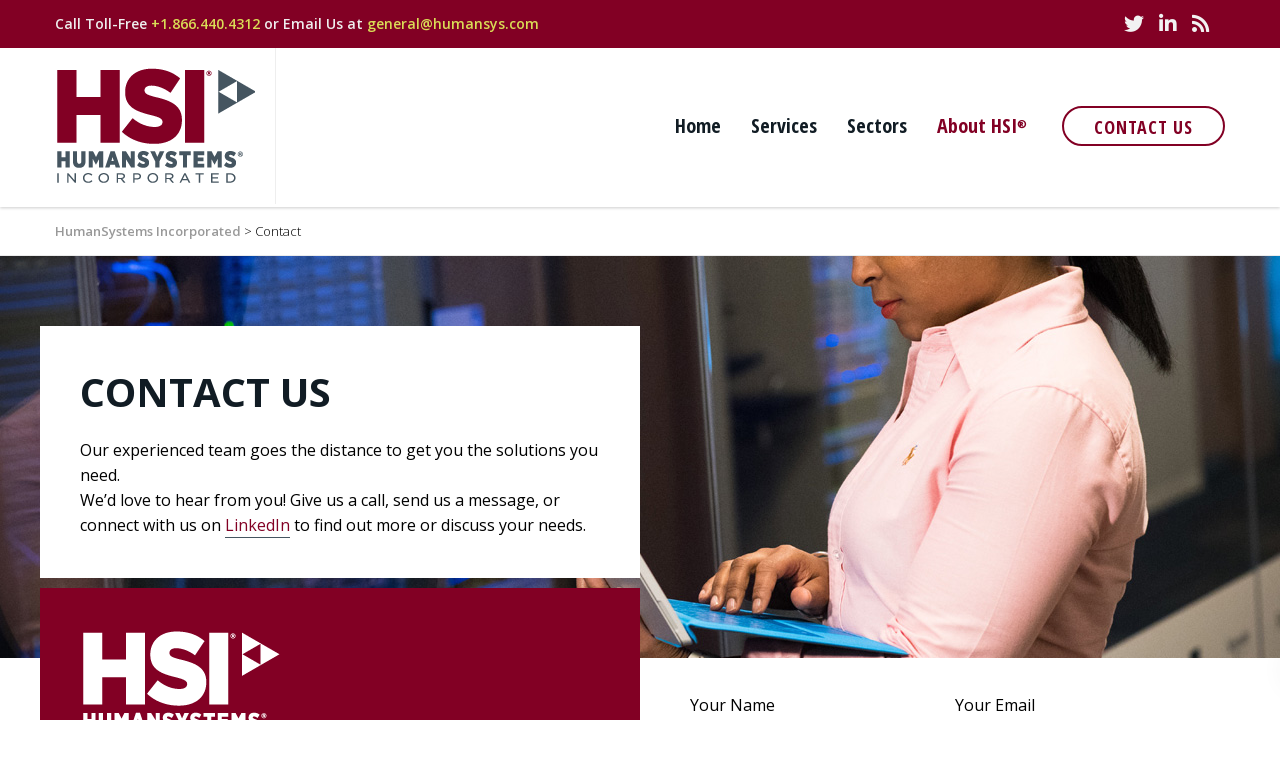

--- FILE ---
content_type: text/html; charset=UTF-8
request_url: https://humansys.com/contact/
body_size: 14387
content:
<!DOCTYPE html>
<!--// OPEN HTML //-->
<html lang="en" class="no-js">
<head>
	<meta charset="UTF-8">
	<link rel="profile" href="http://gmpg.org/xfn/11">
	<link rel="pingback" href="https://humansys.com/xmlrpc.php">
        <!-- Mobile Specific Metas
    ================================================== -->
	       <meta name="viewport" content="width=device-width, initial-scale=1.0">
    	    <meta name='robots' content='index, follow, max-image-preview:large, max-snippet:-1, max-video-preview:-1' />
	<style>img:is([sizes="auto" i], [sizes^="auto," i]) { contain-intrinsic-size: 3000px 1500px }</style>
	
	<!-- This site is optimized with the Yoast SEO plugin v25.9 - https://yoast.com/wordpress/plugins/seo/ -->
	<title>Contact - HumanSystems Incorporated</title>
	<meta name="description" content="Get in touch with HumanSystems Incorporated: visit our Guelph office, call toll-free at 1-866-440-4312, or email us at general@humansys.com" />
	<link rel="canonical" href="https://humansys.com/contact/" />
	<meta property="og:locale" content="en_US" />
	<meta property="og:type" content="article" />
	<meta property="og:title" content="Contact - HumanSystems Incorporated" />
	<meta property="og:description" content="Get in touch with HumanSystems Incorporated: visit our Guelph office, call toll-free at 1-866-440-4312, or email us at general@humansys.com" />
	<meta property="og:url" content="https://humansys.com/contact/" />
	<meta property="og:site_name" content="HumanSystems Incorporated" />
	<meta property="article:modified_time" content="2025-09-16T19:17:15+00:00" />
	<meta name="twitter:card" content="summary_large_image" />
	<meta name="twitter:label1" content="Est. reading time" />
	<meta name="twitter:data1" content="1 minute" />
	<script type="application/ld+json" class="yoast-schema-graph">{"@context":"https://schema.org","@graph":[{"@type":"WebPage","@id":"https://humansys.com/contact/","url":"https://humansys.com/contact/","name":"Contact - HumanSystems Incorporated","isPartOf":{"@id":"https://humansys.com/#website"},"datePublished":"2017-07-20T13:52:37+00:00","dateModified":"2025-09-16T19:17:15+00:00","description":"Get in touch with HumanSystems Incorporated: visit our Guelph office, call toll-free at 1-866-440-4312, or email us at general@humansys.com","breadcrumb":{"@id":"https://humansys.com/contact/#breadcrumb"},"inLanguage":"en","potentialAction":[{"@type":"ReadAction","target":["https://humansys.com/contact/"]}]},{"@type":"BreadcrumbList","@id":"https://humansys.com/contact/#breadcrumb","itemListElement":[{"@type":"ListItem","position":1,"name":"Home","item":"https://humansys.com/"},{"@type":"ListItem","position":2,"name":"Contact"}]},{"@type":"WebSite","@id":"https://humansys.com/#website","url":"https://humansys.com/","name":"HumanSystems Incorporated","description":"","potentialAction":[{"@type":"SearchAction","target":{"@type":"EntryPoint","urlTemplate":"https://humansys.com/?s={search_term_string}"},"query-input":{"@type":"PropertyValueSpecification","valueRequired":true,"valueName":"search_term_string"}}],"inLanguage":"en"}]}</script>
	<!-- / Yoast SEO plugin. -->


<link rel='dns-prefetch' href='//js-na3.hs-scripts.com' />
<link rel='dns-prefetch' href='//www.googletagmanager.com' />
<link rel='dns-prefetch' href='//use.fontawesome.com' />
<link rel='dns-prefetch' href='//fonts.googleapis.com' />
<link rel='preconnect' href='https://fonts.gstatic.com' crossorigin />
<link rel="alternate" type="application/rss+xml" title="HumanSystems Incorporated &raquo; Feed" href="https://humansys.com/feed/" />
<link rel="alternate" type="application/rss+xml" title="HumanSystems Incorporated &raquo; Comments Feed" href="https://humansys.com/comments/feed/" />
<script type="text/javascript">
/* <![CDATA[ */
window._wpemojiSettings = {"baseUrl":"https:\/\/s.w.org\/images\/core\/emoji\/16.0.1\/72x72\/","ext":".png","svgUrl":"https:\/\/s.w.org\/images\/core\/emoji\/16.0.1\/svg\/","svgExt":".svg","source":{"concatemoji":"https:\/\/humansys.com\/wp-includes\/js\/wp-emoji-release.min.js?ver=6.8.3"}};
/*! This file is auto-generated */
!function(s,n){var o,i,e;function c(e){try{var t={supportTests:e,timestamp:(new Date).valueOf()};sessionStorage.setItem(o,JSON.stringify(t))}catch(e){}}function p(e,t,n){e.clearRect(0,0,e.canvas.width,e.canvas.height),e.fillText(t,0,0);var t=new Uint32Array(e.getImageData(0,0,e.canvas.width,e.canvas.height).data),a=(e.clearRect(0,0,e.canvas.width,e.canvas.height),e.fillText(n,0,0),new Uint32Array(e.getImageData(0,0,e.canvas.width,e.canvas.height).data));return t.every(function(e,t){return e===a[t]})}function u(e,t){e.clearRect(0,0,e.canvas.width,e.canvas.height),e.fillText(t,0,0);for(var n=e.getImageData(16,16,1,1),a=0;a<n.data.length;a++)if(0!==n.data[a])return!1;return!0}function f(e,t,n,a){switch(t){case"flag":return n(e,"\ud83c\udff3\ufe0f\u200d\u26a7\ufe0f","\ud83c\udff3\ufe0f\u200b\u26a7\ufe0f")?!1:!n(e,"\ud83c\udde8\ud83c\uddf6","\ud83c\udde8\u200b\ud83c\uddf6")&&!n(e,"\ud83c\udff4\udb40\udc67\udb40\udc62\udb40\udc65\udb40\udc6e\udb40\udc67\udb40\udc7f","\ud83c\udff4\u200b\udb40\udc67\u200b\udb40\udc62\u200b\udb40\udc65\u200b\udb40\udc6e\u200b\udb40\udc67\u200b\udb40\udc7f");case"emoji":return!a(e,"\ud83e\udedf")}return!1}function g(e,t,n,a){var r="undefined"!=typeof WorkerGlobalScope&&self instanceof WorkerGlobalScope?new OffscreenCanvas(300,150):s.createElement("canvas"),o=r.getContext("2d",{willReadFrequently:!0}),i=(o.textBaseline="top",o.font="600 32px Arial",{});return e.forEach(function(e){i[e]=t(o,e,n,a)}),i}function t(e){var t=s.createElement("script");t.src=e,t.defer=!0,s.head.appendChild(t)}"undefined"!=typeof Promise&&(o="wpEmojiSettingsSupports",i=["flag","emoji"],n.supports={everything:!0,everythingExceptFlag:!0},e=new Promise(function(e){s.addEventListener("DOMContentLoaded",e,{once:!0})}),new Promise(function(t){var n=function(){try{var e=JSON.parse(sessionStorage.getItem(o));if("object"==typeof e&&"number"==typeof e.timestamp&&(new Date).valueOf()<e.timestamp+604800&&"object"==typeof e.supportTests)return e.supportTests}catch(e){}return null}();if(!n){if("undefined"!=typeof Worker&&"undefined"!=typeof OffscreenCanvas&&"undefined"!=typeof URL&&URL.createObjectURL&&"undefined"!=typeof Blob)try{var e="postMessage("+g.toString()+"("+[JSON.stringify(i),f.toString(),p.toString(),u.toString()].join(",")+"));",a=new Blob([e],{type:"text/javascript"}),r=new Worker(URL.createObjectURL(a),{name:"wpTestEmojiSupports"});return void(r.onmessage=function(e){c(n=e.data),r.terminate(),t(n)})}catch(e){}c(n=g(i,f,p,u))}t(n)}).then(function(e){for(var t in e)n.supports[t]=e[t],n.supports.everything=n.supports.everything&&n.supports[t],"flag"!==t&&(n.supports.everythingExceptFlag=n.supports.everythingExceptFlag&&n.supports[t]);n.supports.everythingExceptFlag=n.supports.everythingExceptFlag&&!n.supports.flag,n.DOMReady=!1,n.readyCallback=function(){n.DOMReady=!0}}).then(function(){return e}).then(function(){var e;n.supports.everything||(n.readyCallback(),(e=n.source||{}).concatemoji?t(e.concatemoji):e.wpemoji&&e.twemoji&&(t(e.twemoji),t(e.wpemoji)))}))}((window,document),window._wpemojiSettings);
/* ]]> */
</script>
<style id='wp-emoji-styles-inline-css' type='text/css'>

	img.wp-smiley, img.emoji {
		display: inline !important;
		border: none !important;
		box-shadow: none !important;
		height: 1em !important;
		width: 1em !important;
		margin: 0 0.07em !important;
		vertical-align: -0.1em !important;
		background: none !important;
		padding: 0 !important;
	}
</style>
<link rel='stylesheet' id='wp-block-library-css' href='https://humansys.com/wp-includes/css/dist/block-library/style.min.css?ver=6.8.3' type='text/css' media='all' />
<style id='classic-theme-styles-inline-css' type='text/css'>
/*! This file is auto-generated */
.wp-block-button__link{color:#fff;background-color:#32373c;border-radius:9999px;box-shadow:none;text-decoration:none;padding:calc(.667em + 2px) calc(1.333em + 2px);font-size:1.125em}.wp-block-file__button{background:#32373c;color:#fff;text-decoration:none}
</style>
<style id='font-awesome-svg-styles-default-inline-css' type='text/css'>
.svg-inline--fa {
  display: inline-block;
  height: 1em;
  overflow: visible;
  vertical-align: -.125em;
}
</style>
<link rel='stylesheet' id='font-awesome-svg-styles-css' href='https://humansys.com/wp-content/uploads/font-awesome/v5.15.4/css/svg-with-js.css' type='text/css' media='all' />
<style id='font-awesome-svg-styles-inline-css' type='text/css'>
   .wp-block-font-awesome-icon svg::before,
   .wp-rich-text-font-awesome-icon svg::before {content: unset;}
</style>
<style id='global-styles-inline-css' type='text/css'>
:root{--wp--preset--aspect-ratio--square: 1;--wp--preset--aspect-ratio--4-3: 4/3;--wp--preset--aspect-ratio--3-4: 3/4;--wp--preset--aspect-ratio--3-2: 3/2;--wp--preset--aspect-ratio--2-3: 2/3;--wp--preset--aspect-ratio--16-9: 16/9;--wp--preset--aspect-ratio--9-16: 9/16;--wp--preset--color--black: #000000;--wp--preset--color--cyan-bluish-gray: #abb8c3;--wp--preset--color--white: #ffffff;--wp--preset--color--pale-pink: #f78da7;--wp--preset--color--vivid-red: #cf2e2e;--wp--preset--color--luminous-vivid-orange: #ff6900;--wp--preset--color--luminous-vivid-amber: #fcb900;--wp--preset--color--light-green-cyan: #7bdcb5;--wp--preset--color--vivid-green-cyan: #00d084;--wp--preset--color--pale-cyan-blue: #8ed1fc;--wp--preset--color--vivid-cyan-blue: #0693e3;--wp--preset--color--vivid-purple: #9b51e0;--wp--preset--gradient--vivid-cyan-blue-to-vivid-purple: linear-gradient(135deg,rgba(6,147,227,1) 0%,rgb(155,81,224) 100%);--wp--preset--gradient--light-green-cyan-to-vivid-green-cyan: linear-gradient(135deg,rgb(122,220,180) 0%,rgb(0,208,130) 100%);--wp--preset--gradient--luminous-vivid-amber-to-luminous-vivid-orange: linear-gradient(135deg,rgba(252,185,0,1) 0%,rgba(255,105,0,1) 100%);--wp--preset--gradient--luminous-vivid-orange-to-vivid-red: linear-gradient(135deg,rgba(255,105,0,1) 0%,rgb(207,46,46) 100%);--wp--preset--gradient--very-light-gray-to-cyan-bluish-gray: linear-gradient(135deg,rgb(238,238,238) 0%,rgb(169,184,195) 100%);--wp--preset--gradient--cool-to-warm-spectrum: linear-gradient(135deg,rgb(74,234,220) 0%,rgb(151,120,209) 20%,rgb(207,42,186) 40%,rgb(238,44,130) 60%,rgb(251,105,98) 80%,rgb(254,248,76) 100%);--wp--preset--gradient--blush-light-purple: linear-gradient(135deg,rgb(255,206,236) 0%,rgb(152,150,240) 100%);--wp--preset--gradient--blush-bordeaux: linear-gradient(135deg,rgb(254,205,165) 0%,rgb(254,45,45) 50%,rgb(107,0,62) 100%);--wp--preset--gradient--luminous-dusk: linear-gradient(135deg,rgb(255,203,112) 0%,rgb(199,81,192) 50%,rgb(65,88,208) 100%);--wp--preset--gradient--pale-ocean: linear-gradient(135deg,rgb(255,245,203) 0%,rgb(182,227,212) 50%,rgb(51,167,181) 100%);--wp--preset--gradient--electric-grass: linear-gradient(135deg,rgb(202,248,128) 0%,rgb(113,206,126) 100%);--wp--preset--gradient--midnight: linear-gradient(135deg,rgb(2,3,129) 0%,rgb(40,116,252) 100%);--wp--preset--font-size--small: 13px;--wp--preset--font-size--medium: 20px;--wp--preset--font-size--large: 36px;--wp--preset--font-size--x-large: 42px;--wp--preset--spacing--20: 0.44rem;--wp--preset--spacing--30: 0.67rem;--wp--preset--spacing--40: 1rem;--wp--preset--spacing--50: 1.5rem;--wp--preset--spacing--60: 2.25rem;--wp--preset--spacing--70: 3.38rem;--wp--preset--spacing--80: 5.06rem;--wp--preset--shadow--natural: 6px 6px 9px rgba(0, 0, 0, 0.2);--wp--preset--shadow--deep: 12px 12px 50px rgba(0, 0, 0, 0.4);--wp--preset--shadow--sharp: 6px 6px 0px rgba(0, 0, 0, 0.2);--wp--preset--shadow--outlined: 6px 6px 0px -3px rgba(255, 255, 255, 1), 6px 6px rgba(0, 0, 0, 1);--wp--preset--shadow--crisp: 6px 6px 0px rgba(0, 0, 0, 1);}:where(.is-layout-flex){gap: 0.5em;}:where(.is-layout-grid){gap: 0.5em;}body .is-layout-flex{display: flex;}.is-layout-flex{flex-wrap: wrap;align-items: center;}.is-layout-flex > :is(*, div){margin: 0;}body .is-layout-grid{display: grid;}.is-layout-grid > :is(*, div){margin: 0;}:where(.wp-block-columns.is-layout-flex){gap: 2em;}:where(.wp-block-columns.is-layout-grid){gap: 2em;}:where(.wp-block-post-template.is-layout-flex){gap: 1.25em;}:where(.wp-block-post-template.is-layout-grid){gap: 1.25em;}.has-black-color{color: var(--wp--preset--color--black) !important;}.has-cyan-bluish-gray-color{color: var(--wp--preset--color--cyan-bluish-gray) !important;}.has-white-color{color: var(--wp--preset--color--white) !important;}.has-pale-pink-color{color: var(--wp--preset--color--pale-pink) !important;}.has-vivid-red-color{color: var(--wp--preset--color--vivid-red) !important;}.has-luminous-vivid-orange-color{color: var(--wp--preset--color--luminous-vivid-orange) !important;}.has-luminous-vivid-amber-color{color: var(--wp--preset--color--luminous-vivid-amber) !important;}.has-light-green-cyan-color{color: var(--wp--preset--color--light-green-cyan) !important;}.has-vivid-green-cyan-color{color: var(--wp--preset--color--vivid-green-cyan) !important;}.has-pale-cyan-blue-color{color: var(--wp--preset--color--pale-cyan-blue) !important;}.has-vivid-cyan-blue-color{color: var(--wp--preset--color--vivid-cyan-blue) !important;}.has-vivid-purple-color{color: var(--wp--preset--color--vivid-purple) !important;}.has-black-background-color{background-color: var(--wp--preset--color--black) !important;}.has-cyan-bluish-gray-background-color{background-color: var(--wp--preset--color--cyan-bluish-gray) !important;}.has-white-background-color{background-color: var(--wp--preset--color--white) !important;}.has-pale-pink-background-color{background-color: var(--wp--preset--color--pale-pink) !important;}.has-vivid-red-background-color{background-color: var(--wp--preset--color--vivid-red) !important;}.has-luminous-vivid-orange-background-color{background-color: var(--wp--preset--color--luminous-vivid-orange) !important;}.has-luminous-vivid-amber-background-color{background-color: var(--wp--preset--color--luminous-vivid-amber) !important;}.has-light-green-cyan-background-color{background-color: var(--wp--preset--color--light-green-cyan) !important;}.has-vivid-green-cyan-background-color{background-color: var(--wp--preset--color--vivid-green-cyan) !important;}.has-pale-cyan-blue-background-color{background-color: var(--wp--preset--color--pale-cyan-blue) !important;}.has-vivid-cyan-blue-background-color{background-color: var(--wp--preset--color--vivid-cyan-blue) !important;}.has-vivid-purple-background-color{background-color: var(--wp--preset--color--vivid-purple) !important;}.has-black-border-color{border-color: var(--wp--preset--color--black) !important;}.has-cyan-bluish-gray-border-color{border-color: var(--wp--preset--color--cyan-bluish-gray) !important;}.has-white-border-color{border-color: var(--wp--preset--color--white) !important;}.has-pale-pink-border-color{border-color: var(--wp--preset--color--pale-pink) !important;}.has-vivid-red-border-color{border-color: var(--wp--preset--color--vivid-red) !important;}.has-luminous-vivid-orange-border-color{border-color: var(--wp--preset--color--luminous-vivid-orange) !important;}.has-luminous-vivid-amber-border-color{border-color: var(--wp--preset--color--luminous-vivid-amber) !important;}.has-light-green-cyan-border-color{border-color: var(--wp--preset--color--light-green-cyan) !important;}.has-vivid-green-cyan-border-color{border-color: var(--wp--preset--color--vivid-green-cyan) !important;}.has-pale-cyan-blue-border-color{border-color: var(--wp--preset--color--pale-cyan-blue) !important;}.has-vivid-cyan-blue-border-color{border-color: var(--wp--preset--color--vivid-cyan-blue) !important;}.has-vivid-purple-border-color{border-color: var(--wp--preset--color--vivid-purple) !important;}.has-vivid-cyan-blue-to-vivid-purple-gradient-background{background: var(--wp--preset--gradient--vivid-cyan-blue-to-vivid-purple) !important;}.has-light-green-cyan-to-vivid-green-cyan-gradient-background{background: var(--wp--preset--gradient--light-green-cyan-to-vivid-green-cyan) !important;}.has-luminous-vivid-amber-to-luminous-vivid-orange-gradient-background{background: var(--wp--preset--gradient--luminous-vivid-amber-to-luminous-vivid-orange) !important;}.has-luminous-vivid-orange-to-vivid-red-gradient-background{background: var(--wp--preset--gradient--luminous-vivid-orange-to-vivid-red) !important;}.has-very-light-gray-to-cyan-bluish-gray-gradient-background{background: var(--wp--preset--gradient--very-light-gray-to-cyan-bluish-gray) !important;}.has-cool-to-warm-spectrum-gradient-background{background: var(--wp--preset--gradient--cool-to-warm-spectrum) !important;}.has-blush-light-purple-gradient-background{background: var(--wp--preset--gradient--blush-light-purple) !important;}.has-blush-bordeaux-gradient-background{background: var(--wp--preset--gradient--blush-bordeaux) !important;}.has-luminous-dusk-gradient-background{background: var(--wp--preset--gradient--luminous-dusk) !important;}.has-pale-ocean-gradient-background{background: var(--wp--preset--gradient--pale-ocean) !important;}.has-electric-grass-gradient-background{background: var(--wp--preset--gradient--electric-grass) !important;}.has-midnight-gradient-background{background: var(--wp--preset--gradient--midnight) !important;}.has-small-font-size{font-size: var(--wp--preset--font-size--small) !important;}.has-medium-font-size{font-size: var(--wp--preset--font-size--medium) !important;}.has-large-font-size{font-size: var(--wp--preset--font-size--large) !important;}.has-x-large-font-size{font-size: var(--wp--preset--font-size--x-large) !important;}
:where(.wp-block-post-template.is-layout-flex){gap: 1.25em;}:where(.wp-block-post-template.is-layout-grid){gap: 1.25em;}
:where(.wp-block-columns.is-layout-flex){gap: 2em;}:where(.wp-block-columns.is-layout-grid){gap: 2em;}
:root :where(.wp-block-pullquote){font-size: 1.5em;line-height: 1.6;}
</style>
<link rel='stylesheet' id='contact-form-7-css' href='https://humansys.com/wp-content/plugins/contact-form-7/includes/css/styles.css?ver=6.1.1' type='text/css' media='all' />
<link rel='stylesheet' id='bootstrap-css' href='https://humansys.com/wp-content/themes/capital/css/bootstrap.css?ver=1.0' type='text/css' media='all' />
<link rel='stylesheet' id='bootstrap-theme-css' href='https://humansys.com/wp-content/themes/capital/css/bootstrap-theme.css?ver=1.0' type='text/css' media='all' />
<link rel='stylesheet' id='capital-parent-style-css' href='https://humansys.com/wp-content/themes/capital/style.css?ver=6.8.3' type='text/css' media='all' />
<link rel='stylesheet' id='font-awesome-official-css' href='https://use.fontawesome.com/releases/v5.15.4/css/all.css' type='text/css' media='all' integrity="sha384-DyZ88mC6Up2uqS4h/KRgHuoeGwBcD4Ng9SiP4dIRy0EXTlnuz47vAwmeGwVChigm" crossorigin="anonymous" />
<link rel='stylesheet' id='js_composer_front-css' href='https://humansys.com/wp-content/plugins/js_composer/assets/css/js_composer.min.css?ver=6.7.0' type='text/css' media='all' />
<link rel="preload" as="style" href="https://fonts.googleapis.com/css?family=Open%20Sans%20Condensed:700%7COpen%20Sans:600,800,400,700,400italic,700italic,300%7COswald&#038;subset=latin&#038;display=swap&#038;ver=1671499627" /><link rel="stylesheet" href="https://fonts.googleapis.com/css?family=Open%20Sans%20Condensed:700%7COpen%20Sans:600,800,400,700,400italic,700italic,300%7COswald&#038;subset=latin&#038;display=swap&#038;ver=1671499627" media="print" onload="this.media='all'"><noscript><link rel="stylesheet" href="https://fonts.googleapis.com/css?family=Open%20Sans%20Condensed:700%7COpen%20Sans:600,800,400,700,400italic,700italic,300%7COswald&#038;subset=latin&#038;display=swap&#038;ver=1671499627" /></noscript><link rel='stylesheet' id='line-icons-css' href='https://humansys.com/wp-content/themes/capital/css/line-icons.css?ver=1.0' type='text/css' media='all' />
<link rel='stylesheet' id='material-css' href='//fonts.googleapis.com/css?family=Material+Icons&#038;subset&#038;ver=1.0' type='text/css' media='all' />
<link rel='stylesheet' id='material-icons-css' href='https://humansys.com/wp-content/themes/capital/css/material-icons.css?ver=1.0' type='text/css' media='all' />
<link rel='stylesheet' id='font-awesome-css' href='https://humansys.com/wp-content/themes/capital/css/font-awesome.min.css?ver=1.0' type='text/css' media='all' />
<link rel='stylesheet' id='animations-css' href='https://humansys.com/wp-content/themes/capital/css/animations.css?ver=1.0' type='text/css' media='all' />
<link rel='stylesheet' id='capital-main-css' href='https://humansys.com/wp-content/themes/humansystems/style.css?ver=1.0' type='text/css' media='all' />
<link rel='stylesheet' id='responsive-media-css' href='https://humansys.com/wp-content/themes/capital/css/responsive.css?ver=1.0' type='text/css' media='all' />
<link rel='stylesheet' id='magnific-popup-css' href='https://humansys.com/wp-content/themes/capital/vendor/magnific/magnific-popup.css?ver=1.0' type='text/css' media='all' />
<link rel='stylesheet' id='owl-carousel-css' href='https://humansys.com/wp-content/themes/capital/vendor/owl-carousel/css/owl.carousel.css?ver=1.0' type='text/css' media='all' />
<link rel='stylesheet' id='owl-carousel2-css' href='https://humansys.com/wp-content/themes/capital/vendor/owl-carousel/css/owl.theme.css?ver=1.0' type='text/css' media='all' />
<link rel='stylesheet' id='capital-colors-css' href='https://humansys.com/wp-content/themes/capital/colors/color1.css?ver=1.0' type='text/css' media='all' />
<link rel='stylesheet' id='capital_dynamic_css-css' href='https://humansys.com/wp-admin/admin-ajax.php?action=capital_dynamic_css&#038;taxp=1&#038;pgid=254&#038;sidebar_pos&#038;ver=6.8.3' type='text/css' media='all' />
<link rel='stylesheet' id='capital-custom-options-style-css' href='https://humansys.com/wp-content/themes/capital/css/custom-option_1.css?ver=1.0' type='text/css' media='all' />
<link rel='stylesheet' id='font-awesome-official-v4shim-css' href='https://use.fontawesome.com/releases/v5.15.4/css/v4-shims.css' type='text/css' media='all' integrity="sha384-Vq76wejb3QJM4nDatBa5rUOve+9gkegsjCebvV/9fvXlGWo4HCMR4cJZjjcF6Viv" crossorigin="anonymous" />
<style id='font-awesome-official-v4shim-inline-css' type='text/css'>
@font-face {
font-family: "FontAwesome";
font-display: block;
src: url("https://use.fontawesome.com/releases/v5.15.4/webfonts/fa-brands-400.eot"),
		url("https://use.fontawesome.com/releases/v5.15.4/webfonts/fa-brands-400.eot?#iefix") format("embedded-opentype"),
		url("https://use.fontawesome.com/releases/v5.15.4/webfonts/fa-brands-400.woff2") format("woff2"),
		url("https://use.fontawesome.com/releases/v5.15.4/webfonts/fa-brands-400.woff") format("woff"),
		url("https://use.fontawesome.com/releases/v5.15.4/webfonts/fa-brands-400.ttf") format("truetype"),
		url("https://use.fontawesome.com/releases/v5.15.4/webfonts/fa-brands-400.svg#fontawesome") format("svg");
}

@font-face {
font-family: "FontAwesome";
font-display: block;
src: url("https://use.fontawesome.com/releases/v5.15.4/webfonts/fa-solid-900.eot"),
		url("https://use.fontawesome.com/releases/v5.15.4/webfonts/fa-solid-900.eot?#iefix") format("embedded-opentype"),
		url("https://use.fontawesome.com/releases/v5.15.4/webfonts/fa-solid-900.woff2") format("woff2"),
		url("https://use.fontawesome.com/releases/v5.15.4/webfonts/fa-solid-900.woff") format("woff"),
		url("https://use.fontawesome.com/releases/v5.15.4/webfonts/fa-solid-900.ttf") format("truetype"),
		url("https://use.fontawesome.com/releases/v5.15.4/webfonts/fa-solid-900.svg#fontawesome") format("svg");
}

@font-face {
font-family: "FontAwesome";
font-display: block;
src: url("https://use.fontawesome.com/releases/v5.15.4/webfonts/fa-regular-400.eot"),
		url("https://use.fontawesome.com/releases/v5.15.4/webfonts/fa-regular-400.eot?#iefix") format("embedded-opentype"),
		url("https://use.fontawesome.com/releases/v5.15.4/webfonts/fa-regular-400.woff2") format("woff2"),
		url("https://use.fontawesome.com/releases/v5.15.4/webfonts/fa-regular-400.woff") format("woff"),
		url("https://use.fontawesome.com/releases/v5.15.4/webfonts/fa-regular-400.ttf") format("truetype"),
		url("https://use.fontawesome.com/releases/v5.15.4/webfonts/fa-regular-400.svg#fontawesome") format("svg");
unicode-range: U+F004-F005,U+F007,U+F017,U+F022,U+F024,U+F02E,U+F03E,U+F044,U+F057-F059,U+F06E,U+F070,U+F075,U+F07B-F07C,U+F080,U+F086,U+F089,U+F094,U+F09D,U+F0A0,U+F0A4-F0A7,U+F0C5,U+F0C7-F0C8,U+F0E0,U+F0EB,U+F0F3,U+F0F8,U+F0FE,U+F111,U+F118-F11A,U+F11C,U+F133,U+F144,U+F146,U+F14A,U+F14D-F14E,U+F150-F152,U+F15B-F15C,U+F164-F165,U+F185-F186,U+F191-F192,U+F1AD,U+F1C1-F1C9,U+F1CD,U+F1D8,U+F1E3,U+F1EA,U+F1F6,U+F1F9,U+F20A,U+F247-F249,U+F24D,U+F254-F25B,U+F25D,U+F267,U+F271-F274,U+F279,U+F28B,U+F28D,U+F2B5-F2B6,U+F2B9,U+F2BB,U+F2BD,U+F2C1-F2C2,U+F2D0,U+F2D2,U+F2DC,U+F2ED,U+F328,U+F358-F35B,U+F3A5,U+F3D1,U+F410,U+F4AD;
}
</style>
<script type="text/javascript" src="https://humansys.com/wp-includes/js/jquery/jquery.min.js?ver=3.7.1" id="jquery-core-js"></script>
<script type="text/javascript" src="https://humansys.com/wp-includes/js/jquery/jquery-migrate.min.js?ver=3.4.1" id="jquery-migrate-js"></script>

<!-- Google tag (gtag.js) snippet added by Site Kit -->
<!-- Google Analytics snippet added by Site Kit -->
<script type="text/javascript" src="https://www.googletagmanager.com/gtag/js?id=GT-P3F75JZ" id="google_gtagjs-js" async></script>
<script type="text/javascript" id="google_gtagjs-js-after">
/* <![CDATA[ */
window.dataLayer = window.dataLayer || [];function gtag(){dataLayer.push(arguments);}
gtag("set","linker",{"domains":["humansys.com"]});
gtag("js", new Date());
gtag("set", "developer_id.dZTNiMT", true);
gtag("config", "GT-P3F75JZ");
/* ]]> */
</script>
<link rel="https://api.w.org/" href="https://humansys.com/wp-json/" /><link rel="alternate" title="JSON" type="application/json" href="https://humansys.com/wp-json/wp/v2/pages/254" /><link rel="EditURI" type="application/rsd+xml" title="RSD" href="https://humansys.com/xmlrpc.php?rsd" />
<meta name="generator" content="WordPress 6.8.3" />
<link rel='shortlink' href='https://humansys.com/?p=254' />
<link rel="alternate" title="oEmbed (JSON)" type="application/json+oembed" href="https://humansys.com/wp-json/oembed/1.0/embed?url=https%3A%2F%2Fhumansys.com%2Fcontact%2F" />
<link rel="alternate" title="oEmbed (XML)" type="text/xml+oembed" href="https://humansys.com/wp-json/oembed/1.0/embed?url=https%3A%2F%2Fhumansys.com%2Fcontact%2F&#038;format=xml" />
<meta name="generator" content="Redux 4.5.7" /><meta name="generator" content="Site Kit by Google 1.161.0" />			<!-- DO NOT COPY THIS SNIPPET! Start of Page Analytics Tracking for HubSpot WordPress plugin v11.3.21-->
			<script class="hsq-set-content-id" data-content-id="standard-page">
				var _hsq = _hsq || [];
				_hsq.push(["setContentType", "standard-page"]);
			</script>
			<!-- DO NOT COPY THIS SNIPPET! End of Page Analytics Tracking for HubSpot WordPress plugin -->
			<style type="text/css">.recentcomments a{display:inline !important;padding:0 !important;margin:0 !important;}</style><meta name="generator" content="Powered by WPBakery Page Builder - drag and drop page builder for WordPress."/>
<meta name="generator" content="Powered by Slider Revolution 6.5.6 - responsive, Mobile-Friendly Slider Plugin for WordPress with comfortable drag and drop interface." />
<link rel="icon" href="https://humansys.com/wp-content/uploads/2021/10/cropped-HSI_Favicon-32x32.png" sizes="32x32" />
<link rel="icon" href="https://humansys.com/wp-content/uploads/2021/10/cropped-HSI_Favicon-192x192.png" sizes="192x192" />
<link rel="apple-touch-icon" href="https://humansys.com/wp-content/uploads/2021/10/cropped-HSI_Favicon-180x180.png" />
<meta name="msapplication-TileImage" content="https://humansys.com/wp-content/uploads/2021/10/cropped-HSI_Favicon-270x270.png" />
<script type="text/javascript">function setREVStartSize(e){
			//window.requestAnimationFrame(function() {				 
				window.RSIW = window.RSIW===undefined ? window.innerWidth : window.RSIW;	
				window.RSIH = window.RSIH===undefined ? window.innerHeight : window.RSIH;	
				try {								
					var pw = document.getElementById(e.c).parentNode.offsetWidth,
						newh;
					pw = pw===0 || isNaN(pw) ? window.RSIW : pw;
					e.tabw = e.tabw===undefined ? 0 : parseInt(e.tabw);
					e.thumbw = e.thumbw===undefined ? 0 : parseInt(e.thumbw);
					e.tabh = e.tabh===undefined ? 0 : parseInt(e.tabh);
					e.thumbh = e.thumbh===undefined ? 0 : parseInt(e.thumbh);
					e.tabhide = e.tabhide===undefined ? 0 : parseInt(e.tabhide);
					e.thumbhide = e.thumbhide===undefined ? 0 : parseInt(e.thumbhide);
					e.mh = e.mh===undefined || e.mh=="" || e.mh==="auto" ? 0 : parseInt(e.mh,0);		
					if(e.layout==="fullscreen" || e.l==="fullscreen") 						
						newh = Math.max(e.mh,window.RSIH);					
					else{					
						e.gw = Array.isArray(e.gw) ? e.gw : [e.gw];
						for (var i in e.rl) if (e.gw[i]===undefined || e.gw[i]===0) e.gw[i] = e.gw[i-1];					
						e.gh = e.el===undefined || e.el==="" || (Array.isArray(e.el) && e.el.length==0)? e.gh : e.el;
						e.gh = Array.isArray(e.gh) ? e.gh : [e.gh];
						for (var i in e.rl) if (e.gh[i]===undefined || e.gh[i]===0) e.gh[i] = e.gh[i-1];
											
						var nl = new Array(e.rl.length),
							ix = 0,						
							sl;					
						e.tabw = e.tabhide>=pw ? 0 : e.tabw;
						e.thumbw = e.thumbhide>=pw ? 0 : e.thumbw;
						e.tabh = e.tabhide>=pw ? 0 : e.tabh;
						e.thumbh = e.thumbhide>=pw ? 0 : e.thumbh;					
						for (var i in e.rl) nl[i] = e.rl[i]<window.RSIW ? 0 : e.rl[i];
						sl = nl[0];									
						for (var i in nl) if (sl>nl[i] && nl[i]>0) { sl = nl[i]; ix=i;}															
						var m = pw>(e.gw[ix]+e.tabw+e.thumbw) ? 1 : (pw-(e.tabw+e.thumbw)) / (e.gw[ix]);					
						newh =  (e.gh[ix] * m) + (e.tabh + e.thumbh);
					}
					var el = document.getElementById(e.c);
					if (el!==null && el) el.style.height = newh+"px";					
					el = document.getElementById(e.c+"_wrapper");
					if (el!==null && el) {
						el.style.height = newh+"px";
						el.style.display = "block";
					}
				} catch(e){
					console.log("Failure at Presize of Slider:" + e)
				}					   
			//});
		  };</script>
		<style type="text/css" id="wp-custom-css">
			sup {font-size: 11px;}
.superhsi > sup {vertical-align: super;}

.page-banner-text h1, .page-banner-text p {font-weight: 700;}

.testimonials-style3 .testimonial-item blockquote {
	font-size: 14pt;
	padding-right: 50px;
	padding-left: 50px;
}
.testimonial-info {
	padding-right: 50px;
	padding-left: 50px;
}

p {color: #000; font-size: 16px;}
.hsilargetext > div > p {font-size: 20px !important;}

.topbar .topper-opener {width: 190px;}

.header-right-blocks .dd-menu {margin-right: 20px;}

.hsibutton > a {font-size: 18px !important; padding-top: 10px !important; padding-bottom: 10px !important;}

.widget_nav_menu > div > ul > li > a {color: #fff !important;}

.textonred p {color: #fff;}

.hsibutton {font-size: 2em !important; text-transform: uppercase;}

.hsicapabilities > div > div > div > div {border-color: #000 !important; background-color: #820024 !important; color: #fff !important;}

.hsicapabilities > div > div > div > div > h4 > a {color: #fff !important;}

.hsicapabilities > div > div > div > div > h4 > a > .vc_tta-controls-icon::before {border-color: #fff !important;}
.hsicapabilities > div > div > div > div > h4 > a > .vc_tta-controls-icon::after {border-color: #fff !important;}

@media screen and (max-width: 1200px) {
	h2 {font-size: 30px !important;}
	h3 {font-size: 25px !important;}
	.hsibutton > a {font-size: 16px !important;}
}

@media screen and (max-width: 992px) {
	p span {font-size: 15px !important; line-height: 17px !important;}
	h2 {font-size: 25px !important;}
	h3 {font-size: 20px !important;}
	.testimonials-style3 .testimonial-item blockquote {padding-left: 10px; padding-right: 10px; font-size: 14px;}
		.hsibutton > a {font-size: 14px !important;}
}

@media screen and (max-width: 767px) {
	h2 {font-size: 22px !important;}
	h3 {font-size: 18px !important;}
}		</style>
		<style type="text/css" data-type="vc_shortcodes-custom-css">.vc_custom_1537515877218{padding-top: 70px !important;padding-bottom: 80px !important;background-image: url(https://humansys.com/wp-content/uploads/2017/07/img-gallery15.jpg?id=593) !important;background-position: center !important;background-repeat: no-repeat !important;background-size: cover !important;}.vc_custom_1500560071369{padding-top: 40px !important;padding-right: 40px !important;padding-bottom: 5px !important;padding-left: 40px !important;background-color: #ffffff !important;}.vc_custom_1500558752747{margin-bottom: 20px !important;}.vc_custom_1607482090214{margin-top: -70px !important;padding-top: 40px !important;padding-right: 40px !important;padding-bottom: 0px !important;padding-left: 40px !important;background-color: #820024 !important;}.vc_custom_1500635185170{padding-right: 50px !important;padding-left: 50px !important;}.vc_custom_1607482217959{margin-bottom: 0px !important;}.vc_custom_1607482317191{margin-top: 40px !important;margin-right: -40px !important;margin-bottom: 0px !important;margin-left: -40px !important;padding-top: 12px !important;background-color: #ffffff !important;}</style><noscript><style> .wpb_animate_when_almost_visible { opacity: 1; }</style></noscript></head>
<!--// CLOSE HEAD //-->
<body class="wp-singular page-template-default page page-id-254 wp-theme-capital wp-child-theme-humansystems  header-style1 wpb-js-composer js-comp-ver-6.7.0 vc_responsive">
		<div class="body"> 
		<div class="theme-sticky-header">
	<div class="container">
		<div class="sticky-header-left-blocks"><div class="header-equaler"><div><div>
	<div class="site-logo"><div>
					<a href="https://humansys.com/" class="default-logo"><img src="https://humansys.com/wp-content/uploads/2020/11/HSI_Logo_CMYK_200wide.png" alt="HumanSystems Incorporated"></a>
			<a href="https://humansys.com/" class="default-retina-logo"><img src="https://humansys.com/wp-content/uploads/2020/11/HSI_Logo_CMYK_200wide.png" alt="HumanSystems Incorporated" width="200" height="116"></a>
			</div></div>
	<div class="sticky-logo">
					<a href="https://humansys.com/" class="default-logo"><img src="https://humansys.com/wp-content/uploads/2020/11/HSI_Logo_CMYK_150w.png" alt="HumanSystems Incorporated"></a>
			<a href="https://humansys.com/" class="default-retina-logo"><img src="https://humansys.com/wp-content/uploads/2020/11/HSI_Logo_CMYK_150w.png" alt="HumanSystems Incorporated" width="150" height="87"></a>
			</div>
</div></div></div></div>		<div class="sticky-header-right-blocks"><nav class="sticky-menu"></nav>	<div class="featured-buttons header-equaler"><div><div>
		<a href="/contact" class="fbtn fbtn1 fbtn-round fbtn-md">Contact Us</a>
	</div></div></div>
</div>	</div>
</div>
<!-- End Header --> <div class="theme-mobile-header">
	<div class="mobile-header-blocks">
<div class="mobile-navbar">
	<div class="mobile-logo"><div><div>
									<a href="https://humansys.com/" class="default-logo"><img src="https://humansys.com/wp-content/uploads/2020/11/HSI_Logo_CMYK_200wide.png" alt="HumanSystems Incorporated"></a>
				<a href="https://humansys.com/" class="default-retina-logo"><img src="https://humansys.com/wp-content/uploads/2020/11/HSI_Logo_CMYK_200wide.png" alt="HumanSystems Incorporated" width="200" height="116"></a>
							</div></div></div>

		<div class="header-equaler"><div><div>
		<button class="mmenu-toggle"> Menu</button>	</div></div></div>
	<!-- Cloned Main Menu -->
	<nav class="main-menu-clone mobile-menu"><div><ul></ul></div></nav>
</div>	<!-- Header Info -->
	<div class="header_info_text header_info_text1 header-equaler"><div><div>Call Toll-Free <a href="tel:+1.866.440.4312">+1.866.440.4312</a> or Email Us at <a href="mailto:general@humansys.com">general@humansys.com</a></div></div></div>
</div></div>
<!-- End Header --> 	<div class="overlay-wrapper overlay-search-form-wrapper">
			<a href="#" class="overlay-wrapper-close"><i class="mi mi-close"></i></a><div><div><div class="container">   
<form method="get" class="imi-searchform" action="https://humansys.com/">
    <input type="text" name="s" id="search-form-6970c3bdb4a29" value="" placeholder="Search">
	<button type ="submit" name ="submit" class="btn btn-primary"><i class="fa fa-search"></i></button>
</form>
</div></div></div></div>			<div class="topper-container widgets-at-top">
			<div class="container">
				<div class="vc_row wpb_row vc_row-fluid vc_custom_1500660094140 vc_column-gap-35"><div class="wpb_column vc_column_container vc_col-sm-4 vc_col-has-fill"><div class="vc_column-inner vc_custom_1500661325171"><div class="wpb_wrapper">
	<div  class="wpb_single_image wpb_content_element vc_align_center">
		
		<figure class="wpb_wrapper vc_figure">
			<div class="vc_single_image-wrapper   vc_box_border_grey"><img fetchpriority="high" decoding="async" width="1280" height="759" src="https://humansys.com/wp-content/uploads/2017/07/sydney2.png" class="vc_single_image-img attachment-full" alt="" srcset="https://humansys.com/wp-content/uploads/2017/07/sydney2.png 1280w, https://humansys.com/wp-content/uploads/2017/07/sydney2-300x178.png 300w, https://humansys.com/wp-content/uploads/2017/07/sydney2-1024x607.png 1024w, https://humansys.com/wp-content/uploads/2017/07/sydney2-768x455.png 768w, https://humansys.com/wp-content/uploads/2017/07/sydney2-958x568.png 958w" sizes="(max-width: 1280px) 100vw, 1280px" /></div>
		</figure>
	</div>
<h3 style="color: #ffffff;text-align: left" class="vc_custom_heading" >CAPITAL CORP. SYDNEY</h3>
	<div class="wpb_text_column wpb_content_element " >
		<div class="wpb_wrapper">
			<p><span style="color: #fffbfb">73 Ocean Street, New South Wales 2000, SYDNEY</span></p>
<p><span style="color: #fffbfb">Contact Person: Callum S Ansell</span><br />
<span style="color: #fffbfb">E: callum.aus@capital.com</span><br />
<span style="color: #fffbfb">P: (02) 8252 5319</span></p>

		</div>
	</div>
</div></div></div><div class="wpb_column vc_column_container vc_col-sm-4 vc_col-has-fill"><div class="vc_column-inner vc_custom_1500661331613"><div class="wpb_wrapper">
	<div  class="wpb_single_image wpb_content_element vc_align_center">
		
		<figure class="wpb_wrapper vc_figure">
			<div class="vc_single_image-wrapper   vc_box_border_grey"><img decoding="async" width="1280" height="759" src="https://humansys.com/wp-content/uploads/2017/07/london.png" class="vc_single_image-img attachment-full" alt="" srcset="https://humansys.com/wp-content/uploads/2017/07/london.png 1280w, https://humansys.com/wp-content/uploads/2017/07/london-300x178.png 300w, https://humansys.com/wp-content/uploads/2017/07/london-1024x607.png 1024w, https://humansys.com/wp-content/uploads/2017/07/london-768x455.png 768w, https://humansys.com/wp-content/uploads/2017/07/london-958x568.png 958w" sizes="(max-width: 1280px) 100vw, 1280px" /></div>
		</figure>
	</div>
<h3 style="color: #ffffff;text-align: left" class="vc_custom_heading" >WILD KEY CAPITAL</h3>
	<div class="wpb_text_column wpb_content_element " >
		<div class="wpb_wrapper">
			<p><span style="color: #f1fbff">22 Guild Street, NW8 2UP,<br />
LONDON</span></p>
<p><span style="color: #f1fbff">Contact Person: Matilda O Dunn</span><br />
<span style="color: #f1fbff">E: matilda.uk@capital.com</span><br />
<span style="color: #f1fbff">P: 070 8652 7276</span></p>

		</div>
	</div>
</div></div></div><div class="wpb_column vc_column_container vc_col-sm-4 vc_col-has-fill"><div class="vc_column-inner vc_custom_1500661337033"><div class="wpb_wrapper">
	<div  class="wpb_single_image wpb_content_element vc_align_center">
		
		<figure class="wpb_wrapper vc_figure">
			<div class="vc_single_image-wrapper   vc_box_border_grey"><img decoding="async" width="1280" height="759" src="https://humansys.com/wp-content/uploads/2017/07/berlin1.png" class="vc_single_image-img attachment-full" alt="" srcset="https://humansys.com/wp-content/uploads/2017/07/berlin1.png 1280w, https://humansys.com/wp-content/uploads/2017/07/berlin1-300x178.png 300w, https://humansys.com/wp-content/uploads/2017/07/berlin1-1024x607.png 1024w, https://humansys.com/wp-content/uploads/2017/07/berlin1-768x455.png 768w, https://humansys.com/wp-content/uploads/2017/07/berlin1-958x568.png 958w" sizes="(max-width: 1280px) 100vw, 1280px" /></div>
		</figure>
	</div>
<h3 style="color: #ffffff;text-align: left" class="vc_custom_heading" >LECHMERE CAPITAL</h3>
	<div class="wpb_text_column wpb_content_element " >
		<div class="wpb_wrapper">
			<p><span style="color: #fff5e2">Genslerstraße 9, Berlin Schöneberg 10829, BERLIN</span></p>
<p><span style="color: #fff5e2">Contact Person: Thorsten S Kohl</span><br />
<span style="color: #fff5e2">E: thorsten.bl@capital.com</span><br />
<span style="color: #fff5e2">P: 030 62 91 92</span></p>

		</div>
	</div>
</div></div></div></div>
			</div>
		</div>
				<header class="topbar">
			<div class="container">
				<div class="topbar-left-blocks">	<!-- Header Info -->
	<div class="header_info_text header_info_text1 header-equaler"><div><div>Call Toll-Free <a href="tel:+1.866.440.4312">+1.866.440.4312</a> or Email Us at <a href="mailto:general@humansys.com">general@humansys.com</a></div></div></div>
</div>
				<div class="topbar-right-blocks"><div class="header-social-container header-equaler"><div><div>
	<ul class="header-social imi-social-icons imi-social-icons-plain imi-social-icons-medium imi-social-icons-gc imi-social-icons-hover-sc">
	<li class="twitter"><a href="https://twitter.com/HSI_Guelph" target="_blank"><i class="fa fa-twitter"></i></a></li><li class="linkedin"><a href="https://www.linkedin.com/company/humansystems" target="_blank"><i class="fa fa-linkedin"></i></a></li><li class="rss"><a href="https://humansys.com/rss" target="_blank"><i class="fa fa-rss"></i></a></li>	</ul>
</div></div></div></div>			</div>
		</header>
		<header class="site-header">
	<div class="container relative-container">
		<div class="header-left-blocks"><div class="header-equaler"><div><div>
	<div class="site-logo"><div>
					<a href="https://humansys.com/" class="default-logo"><img src="https://humansys.com/wp-content/uploads/2020/11/HSI_Logo_CMYK_200wide.png" alt="HumanSystems Incorporated"></a>
			<a href="https://humansys.com/" class="default-retina-logo"><img src="https://humansys.com/wp-content/uploads/2020/11/HSI_Logo_CMYK_200wide.png" alt="HumanSystems Incorporated" width="200" height="116"></a>
			</div></div>
	<div class="sticky-logo">
					<a href="https://humansys.com/" class="default-logo"><img src="https://humansys.com/wp-content/uploads/2020/11/HSI_Logo_CMYK_150w.png" alt="HumanSystems Incorporated"></a>
			<a href="https://humansys.com/" class="default-retina-logo"><img src="https://humansys.com/wp-content/uploads/2020/11/HSI_Logo_CMYK_150w.png" alt="HumanSystems Incorporated" width="150" height="87"></a>
			</div>
</div></div></div></div>		<div class="header-right-blocks"><ul id="menu-primary-menu" class="sf-menu dd-menu dd-style1"><li id="menu-item-655" class="menu-item menu-item-type-post_type menu-item-object-page menu-item-home"><a href="https://humansys.com/" data-id="301" data-slug="humansys.com" data-home-url="">Home</a></li>
<li id="menu-item-722" class="menu-item menu-item-type-post_type menu-item-object-page"><a href="https://humansys.com/services/" data-id="227" data-slug="services" data-home-url="">Services</a></li>
<li id="menu-item-716" class="menu-item menu-item-type-post_type menu-item-object-page menu-item-has-children"><a href="https://humansys.com/sectors/" data-id="682" data-slug="sectors" data-home-url="">Sectors</a>
<ul class="sub-menu">
	<li id="menu-item-717" class="menu-item menu-item-type-post_type menu-item-object-page"><a href="https://humansys.com/sectors/defence/" data-id="689" data-slug="defence" data-home-url="">Defence</a></li>
	<li id="menu-item-721" class="menu-item menu-item-type-post_type menu-item-object-page"><a href="https://humansys.com/sectors/utilities/" data-id="690" data-slug="utilities" data-home-url="">Utilities</a></li>
	<li id="menu-item-718" class="menu-item menu-item-type-post_type menu-item-object-page"><a href="https://humansys.com/sectors/emergency-responders/" data-id="691" data-slug="emergency-responders" data-home-url="">Emergency Responders</a></li>
	<li id="menu-item-719" class="menu-item menu-item-type-post_type menu-item-object-page"><a href="https://humansys.com/sectors/healthcare/" data-id="692" data-slug="healthcare" data-home-url="">Healthcare</a></li>
	<li id="menu-item-720" class="menu-item menu-item-type-post_type menu-item-object-page"><a href="https://humansys.com/sectors/transportation/" data-id="693" data-slug="transportation" data-home-url="">Transportation</a></li>
</ul>
</li>
<li id="menu-item-653" class="menu-item menu-item-type-post_type menu-item-object-page current-menu-ancestor current-menu-parent current_page_parent current_page_ancestor menu-item-has-children"><a href="https://humansys.com/about-hsi/" data-id="154" data-slug="about-hsi" data-home-url="">About HSI<sup>®</sup></a>
<ul class="sub-menu">
	<li id="menu-item-3904" class="menu-item menu-item-type-post_type menu-item-object-page"><a href="https://humansys.com/about-hsi/" data-id="154" data-slug="about-hsi" data-home-url="">The HSI<sup>®</sup> Advantage</a></li>
	<li id="menu-item-898" class="menu-item menu-item-type-custom menu-item-object-custom"><a href="https://humansys.com/about-hsi/#team" data-id="898" data-slug="our-people" data-home-url="">Our People</a></li>
	<li id="menu-item-4522" class="menu-item menu-item-type-post_type menu-item-object-page"><a href="https://humansys.com/about-hsi/certifications-compliance-and-accreditation/" data-id="4361" data-slug="certifications-compliance-and-accreditation" data-home-url="">Certifications, Compliance, and Accreditation</a></li>
	<li id="menu-item-4523" class="menu-item menu-item-type-post_type menu-item-object-page"><a href="https://humansys.com/about-hsi/federal-contracting-mechanisms/" data-id="4302" data-slug="federal-contracting-mechanisms" data-home-url="">Federal Contracting Mechanisms</a></li>
	<li id="menu-item-4745" class="menu-item menu-item-type-post_type menu-item-object-page"><a href="https://humansys.com/leap/" data-id="4138" data-slug="leap" data-home-url="">LEAP: Load Effects Assessment Program</a></li>
	<li id="menu-item-652" class="menu-item menu-item-type-post_type menu-item-object-page current-menu-item page_item page-item-254 current_page_item"><a href="https://humansys.com/contact/" data-id="254" data-slug="contact" data-home-url="">Contact</a></li>
</ul>
</li>
</ul>	<div class="featured-buttons header-equaler"><div><div>
		<a href="/contact" class="fbtn fbtn1 fbtn-round fbtn-md">Contact Us</a>
	</div></div></div>
</div>	</div>
</header>
<!-- End Header -->  <div class="hero-area">
 <div class="page-banner page-banner-image parallax" style="background-image:url(https://humansys.com/wp-content/uploads/2021/02/HSI_AbstractBackground.jpg); background-color:; height:px;">
	 <div class="container">
            	<div class="page-banner-text"><div style="height:px;"><div>        			<h1>Contact</h1>
                                    </div></div></div>
            </div>
        </div>
    </div>
        <div class="breadcrumb-wrapper">
    	<div class="container">
							<ol class="breadcrumb">
					<!-- Breadcrumb NavXT 7.4.1 -->
<span property="itemListElement" typeof="ListItem"><a property="item" typeof="WebPage" title="Go to HumanSystems Incorporated." href="https://humansys.com" class="home" ><span property="name">HumanSystems Incorporated</span></a><meta property="position" content="1"></span> &gt; <span property="itemListElement" typeof="ListItem"><span property="name" class="post post-page current-item">Contact</span><meta property="url" content="https://humansys.com/contact/"><meta property="position" content="2"></span>				</ol>
					</div>
	</div>
	<!-- Start Body Content -->
<div id="main-container">
  	<div class="content">
   		<div class="container">
       		<div class="row">
            	<div class="col-md-12" id="content-col">
            		<div class="post-content"><div data-vc-full-width="true" data-vc-full-width-init="false" class="vc_row wpb_row vc_row-fluid vc_custom_1537515877218 vc_row-has-fill"><div class="wpb_column vc_column_container vc_col-sm-6 vc_col-has-fill"><div class="vc_column-inner vc_custom_1500560071369"><div class="wpb_wrapper"><h2 style="font-size: 2.5rem;text-align: left" class="vc_custom_heading vc_custom_1500558752747" >CONTACT US</h2>
	<div class="wpb_text_column wpb_content_element " >
		<div class="wpb_wrapper">
			<p>Our experienced team goes the distance to get you the solutions you need.<br />
We&#8217;d love to hear from you! Give us a call, send us a message, or connect with us on <a href="https://www.linkedin.com/company/humansystems">LinkedIn</a> to find out more or discuss your needs.</p>

		</div>
	</div>
</div></div></div><div class="wpb_column vc_column_container vc_col-sm-6"><div class="vc_column-inner"><div class="wpb_wrapper"></div></div></div></div><div class="vc_row-full-width vc_clearfix"></div><div class="vc_row wpb_row vc_row-fluid"><div class="wpb_column vc_column_container vc_col-sm-6 vc_col-has-fill"><div class="vc_column-inner vc_custom_1607482090214"><div class="wpb_wrapper">
	<div  class="wpb_single_image wpb_content_element vc_align_left">
		
		<figure class="wpb_wrapper vc_figure">
			<div class="vc_single_image-wrapper   vc_box_border_grey"><img loading="lazy" decoding="async" width="200" height="118" src="https://humansys.com/wp-content/uploads/2020/11/HSI_Logo_White_200w.png" class="vc_single_image-img attachment-full" alt="" /></div>
		</figure>
	</div>
<h2 style="color: #ffffff;text-align: left" class="vc_custom_heading" >Human<i>Systems</i><sup>®</sup> Incorporated</h2>
	<div class="wpb_text_column wpb_content_element  vc_custom_1607482217959" >
		<div class="wpb_wrapper">
			<p><span style="color: #ffffff;">111 Farquhar Street West, Guelph, Ontario, N1H 3N4<br />
E: <a href="mailto:general@humansys.com"><span style="color: #ffffff;">general@humansys.com</span></a></span><br />
<span style="color: #ffffff;"> P: 1.866.440.4312</span></p>

		</div>
	</div>
<div class="wpb_gmaps_widget wpb_content_element vc_map_responsive vc_custom_1607482317191"><div class="wpb_wrapper"><div class="wpb_map_wraper"><iframe loading="lazy" src="https://www.google.com/maps/embed?pb=!1m14!1m8!1m3!1d11567.8015642117!2d-80.245255!3d43.545076!3m2!1i1024!2i768!4f13.1!3m3!1m2!1s0x0%3A0xc9464cf346aeaf56!2sHumanSystems%20Incorporated!5e0!3m2!1sen!2sca!4v1607482298454!5m2!1sen!2sca" width="100%" height="250" frameborder="0" style="border:0;" allowfullscreen="" aria-hidden="false" tabindex="0"></iframe></div></div></div></div></div></div><div class="wpb_column vc_column_container vc_col-sm-6"><div class="vc_column-inner vc_custom_1500635185170"><div class="wpb_wrapper">
<div class="wpcf7 no-js" id="wpcf7-f307-p254-o1" lang="en-US" dir="ltr" data-wpcf7-id="307">
<div class="screen-reader-response"><p role="status" aria-live="polite" aria-atomic="true"></p> <ul></ul></div>
<form action="/contact/#wpcf7-f307-p254-o1" method="post" class="wpcf7-form init" aria-label="Contact form" novalidate="novalidate" data-status="init">
<fieldset class="hidden-fields-container"><input type="hidden" name="_wpcf7" value="307" /><input type="hidden" name="_wpcf7_version" value="6.1.1" /><input type="hidden" name="_wpcf7_locale" value="en_US" /><input type="hidden" name="_wpcf7_unit_tag" value="wpcf7-f307-p254-o1" /><input type="hidden" name="_wpcf7_container_post" value="254" /><input type="hidden" name="_wpcf7_posted_data_hash" value="" />
</fieldset>
<div class="row">
	<div class="col-md-6 col-sm-6">
		<p><label>Your Name</label><br />
<span class="wpcf7-form-control-wrap" data-name="your-name"><input size="40" maxlength="400" class="wpcf7-form-control wpcf7-text wpcf7-validates-as-required" aria-required="true" aria-invalid="false" value="" type="text" name="your-name" /></span>
		</p>
	</div>
	<div class="spacer-20 visible-xs">
	</div>
	<div class="col-md-6 col-sm-6">
		<p><label>Your Email</label><br />
<span class="wpcf7-form-control-wrap" data-name="your-email"><input size="40" maxlength="400" class="wpcf7-form-control wpcf7-email wpcf7-validates-as-required wpcf7-text wpcf7-validates-as-email" aria-required="true" aria-invalid="false" value="" type="email" name="your-email" /></span>
		</p>
	</div>
</div>
<div class="spacer-20">
</div>
<p><label>Your Message</label><br />
<span class="wpcf7-form-control-wrap" data-name="your-message"><textarea cols="40" rows="10" maxlength="2000" class="wpcf7-form-control wpcf7-textarea" aria-invalid="false" name="your-message"></textarea></span>
</p>
<div class="spacer-10">
</div>
<div class="spacer-20">
</div>
<p><input class="wpcf7-form-control wpcf7-submit has-spinner" type="submit" value="Send Message" />
</p><div class="wpcf7-response-output" aria-hidden="true"></div>
</form>
</div>
</div></div></div></div>
</div>						                                                                			                </div>
                            	</div>
		</div>
	</div>
</div>
    <!-- Site Footer -->
        		<div class="site-footer site-footer-top footer-dark-skin">
			<div class="container">
				<div class="row">
												<div class="col-md-3 col-sm-6 col-xs-12">
								<div id="text-2" class="footer_widget widget widget_text">			<div class="textwidget"><h3 style="color: #fff;">HumanSystems<sup>®</sup> Incorporated</h3>
<p><span style="color: #fff;">Phone:</span> <strong><a href="tel:+519.836.5911">519.836.5911</a></strong></p>
<p><span style="color: #fff;">Toll-Free:</span> <strong><a href="tel:+1.866.440.4312">1.866.440.4312</a></strong></p>
<p><span style="color: #fff;">Email:</span> <strong><a href="mailto:general@humansys.com">general@humansys.com</a></strong></p>
<p><span style="color: #fff;">Address:</span><br />
<strong style="color: #fff;">111 Farquhar Street</strong><br />
<strong style="color: #fff;">Guelph, Ontario, N1H 3N4</strong></p>
</div>
		</div>							</div>
												<div class="col-md-3 col-sm-6 col-xs-12">
								<div id="block-3" class="footer_widget widget widget_block"><iframe loading="lazy" src="https://www.google.com/maps/embed?pb=!1m14!1m8!1m3!1d11567.8015642117!2d-80.245255!3d43.545076!3m2!1i1024!2i768!4f13.1!3m3!1m2!1s0x0%3A0xc9464cf346aeaf56!2sHumanSystems%20Incorporated!5e0!3m2!1sen!2sca!4v1607482298454!5m2!1sen!2sca" width="100%" height="250" frameborder="0" style="border:0;" allowfullscreen="" aria-hidden="false" tabindex="0"></iframe></div>							</div>
												<div class="col-md-3 col-sm-6 col-xs-12">
								<div id="nav_menu-3" class="footer_widget widget widget_nav_menu"><h4 class="footer-widgettitle">Services</h4><div class="menu-services-container"><ul id="menu-services" class="menu"><li id="menu-item-4026" class="menu-item menu-item-type-custom menu-item-object-custom menu-item-4026"><a href="/services#rd">Research &#038; Development</a></li>
<li id="menu-item-4027" class="menu-item menu-item-type-custom menu-item-object-custom menu-item-4027"><a href="/services#supply">Supply Chain</a></li>
<li id="menu-item-4028" class="menu-item menu-item-type-custom menu-item-object-custom menu-item-4028"><a href="/services#engineering">Project Engineering</a></li>
<li id="menu-item-4029" class="menu-item menu-item-type-custom menu-item-object-custom menu-item-4029"><a href="/services#training">Training Management</a></li>
<li id="menu-item-4030" class="menu-item menu-item-type-custom menu-item-object-custom menu-item-4030"><a href="/services#health">Health &#038; Safety</a></li>
<li id="menu-item-4031" class="menu-item menu-item-type-custom menu-item-object-custom menu-item-4031"><a href="https://humansys.com/product-design/">Product Design</a></li>
</ul></div></div>							</div>
												<div class="col-md-3 col-sm-6 col-xs-12">
								<div id="nav_menu-4" class="footer_widget widget widget_nav_menu"><h4 class="footer-widgettitle">Sectors</h4><div class="menu-sectors-container"><ul id="menu-sectors" class="menu"><li id="menu-item-769" class="menu-item menu-item-type-post_type menu-item-object-page menu-item-769"><a href="https://humansys.com/sectors/defence/">Defence</a></li>
<li id="menu-item-768" class="menu-item menu-item-type-post_type menu-item-object-page menu-item-768"><a href="https://humansys.com/sectors/utilities/">Utilities</a></li>
<li id="menu-item-766" class="menu-item menu-item-type-post_type menu-item-object-page menu-item-766"><a href="https://humansys.com/sectors/healthcare/">Healthcare</a></li>
<li id="menu-item-767" class="menu-item menu-item-type-post_type menu-item-object-page menu-item-767"><a href="https://humansys.com/sectors/emergency-responders/">Emergency Responders</a></li>
<li id="menu-item-765" class="menu-item menu-item-type-post_type menu-item-object-page menu-item-765"><a href="https://humansys.com/sectors/transportation/">Transportation</a></li>
</ul></div></div>							</div>
									</div>
			</div>
		</div>
            <div class="site-footer-bottom footer-dark-skin">
    	<div class="container">
        	<div class="row">
            	            		<div class="col-md-12 col-sm-12">
                				                	<div class="copyrights-col-left">
                   		<p>© 2022 HumanSystems<span style="font-size:9px">®</span> Incorporated. All Rights Reserved. <a href="/privacy-policy">Privacy Policy</a>. Website Design &amp; Development by <a href="https://cryodragon.ca">CryoDragon Inc</a>.<br><p style="font-size: 9px">Canadian Armed Forces photography credit: Jim Clark, Defence Research &amp; Development Canada</p></p>
                  	</div>
             	                </div>
				      		</div>
  		</div>
	</div>
        <a id="back-to-top"><i class="fa fa-angle-up"></i></a> </div>
<!-- End Boxed Body -->
 
		<script type="text/javascript">
			window.RS_MODULES = window.RS_MODULES || {};
			window.RS_MODULES.modules = window.RS_MODULES.modules || {};
			window.RS_MODULES.waiting = window.RS_MODULES.waiting || [];
			window.RS_MODULES.defered = true;
			window.RS_MODULES.moduleWaiting = window.RS_MODULES.moduleWaiting || {};
			window.RS_MODULES.type = 'compiled';
		</script>
		<script type="speculationrules">
{"prefetch":[{"source":"document","where":{"and":[{"href_matches":"\/*"},{"not":{"href_matches":["\/wp-*.php","\/wp-admin\/*","\/wp-content\/uploads\/*","\/wp-content\/*","\/wp-content\/plugins\/*","\/wp-content\/themes\/humansystems\/*","\/wp-content\/themes\/capital\/*","\/*\\?(.+)"]}},{"not":{"selector_matches":"a[rel~=\"nofollow\"]"}},{"not":{"selector_matches":".no-prefetch, .no-prefetch a"}}]},"eagerness":"conservative"}]}
</script>
<link rel='stylesheet' id='rs-plugin-settings-css' href='https://humansys.com/wp-content/plugins/revslider/public/assets/css/rs6.css?ver=6.5.6' type='text/css' media='all' />
<style id='rs-plugin-settings-inline-css' type='text/css'>
#rs-demo-id {}
</style>
<script type="text/javascript" src="https://humansys.com/wp-includes/js/dist/hooks.min.js?ver=4d63a3d491d11ffd8ac6" id="wp-hooks-js"></script>
<script type="text/javascript" src="https://humansys.com/wp-includes/js/dist/i18n.min.js?ver=5e580eb46a90c2b997e6" id="wp-i18n-js"></script>
<script type="text/javascript" id="wp-i18n-js-after">
/* <![CDATA[ */
wp.i18n.setLocaleData( { 'text direction\u0004ltr': [ 'ltr' ] } );
/* ]]> */
</script>
<script type="text/javascript" src="https://humansys.com/wp-content/plugins/contact-form-7/includes/swv/js/index.js?ver=6.1.1" id="swv-js"></script>
<script type="text/javascript" id="contact-form-7-js-before">
/* <![CDATA[ */
var wpcf7 = {
    "api": {
        "root": "https:\/\/humansys.com\/wp-json\/",
        "namespace": "contact-form-7\/v1"
    },
    "cached": 1
};
/* ]]> */
</script>
<script type="text/javascript" src="https://humansys.com/wp-content/plugins/contact-form-7/includes/js/index.js?ver=6.1.1" id="contact-form-7-js"></script>
<script type="text/javascript" id="leadin-script-loader-js-js-extra">
/* <![CDATA[ */
var leadin_wordpress = {"userRole":"visitor","pageType":"page","leadinPluginVersion":"11.3.21"};
/* ]]> */
</script>
<script type="text/javascript" src="https://js-na3.hs-scripts.com/342380895.js?integration=WordPress&amp;ver=11.3.21" id="leadin-script-loader-js-js"></script>
<script type="text/javascript" src="https://humansys.com/wp-content/plugins/revslider/public/assets/js/rbtools.min.js?ver=6.5.6" defer async id="tp-tools-js"></script>
<script type="text/javascript" src="https://humansys.com/wp-content/plugins/revslider/public/assets/js/rs6.min.js?ver=6.5.6" defer async id="revmin-js"></script>
<script type="text/javascript" src="https://humansys.com/wp-content/themes/capital/js/modernizr.js?ver=1.0" id="modernizr-js"></script>
<script type="text/javascript" src="https://humansys.com/wp-content/themes/capital/vendor/magnific/jquery.magnific-popup.min.js?ver=1.0" id="magnific-js"></script>
<script type="text/javascript" src="https://humansys.com/wp-content/themes/capital/js/waypoints.js?ver=1.0" id="waypoints-js"></script>
<script type="text/javascript" src="https://humansys.com/wp-content/themes/capital/js/ui-plugins.js?ver=1.0" id="capital-ui-plugins-js"></script>
<script type="text/javascript" src="https://humansys.com/wp-content/themes/capital/js/helper-plugins.js?ver=1.0" id="capital-helper-plugins-js"></script>
<script type="text/javascript" src="https://humansys.com/wp-content/themes/capital/vendor/owl-carousel/js/owl.carousel.min.js?ver=1.0" id="owlcarousel-js"></script>
<script type="text/javascript" src="https://humansys.com/wp-content/plugins/js_composer/assets/lib/flexslider/jquery.flexslider.min.js?ver=6.7.0" id="flexslider-js"></script>
<script type="text/javascript" src="https://humansys.com/wp-content/themes/capital/js/bootstrap.js?ver=1.0" id="bootstrap-js"></script>
<script type="text/javascript" id="capital-init-js-extra">
/* <![CDATA[ */
var imi_local = {"homeurl":"https:\/\/humansys.com\/wp-content\/themes\/capital","sticky_header":"1","siteWidth":"1200","topbar_widgets":"400px"};
/* ]]> */
</script>
<script type="text/javascript" src="https://humansys.com/wp-content/themes/capital/js/init.js?ver=1.0" id="capital-init-js"></script>
<script type="text/javascript" src="https://humansys.com/wp-content/plugins/js_composer/assets/js/dist/js_composer_front.min.js?ver=6.7.0" id="wpb_composer_front_js-js"></script>
</body>
</html>
<!--
Performance optimized by W3 Total Cache. Learn more: https://www.boldgrid.com/w3-total-cache/


Served from: humansys.com @ 2026-01-21 12:17:01 by W3 Total Cache
-->

--- FILE ---
content_type: text/css
request_url: https://humansys.com/wp-content/themes/humansystems/style.css?ver=1.0
body_size: 205
content:
/*
Theme Name: HumanSystems Incorporated
Theme URI: https://cryodragon.ca
Description: HSI® improves the performance and well-being of people in complex systems by putting people first. We help make them safer, better at their job, and able to work more effectively. We use innovative processes to reduce risk, save money and make systems perform better. Our experienced team goes the distance to get you the solutions you need.
Author: CryoDragon Inc.
Author URI: https://cryodragon.ca
Template: capital
Version: 1.0
*/
/* =Theme customization starts here
------------------------------------------------------- */

--- FILE ---
content_type: text/css
request_url: https://humansys.com/wp-content/themes/capital/vendor/owl-carousel/css/owl.theme.css?ver=1.0
body_size: 614
content:
.owl-carousel{
	display: none;
}
.owl-carousel .owl-item{
	opacity: .3
}
.owl-carousel .owl-item.active{
	opacity: 1
}
.owl-carousel .owl-item img{
	width: auto;
	display: inline-block
}
.owl-carousel .owl-nav{
	z-index: 1;
	margin-top: 25px;
	text-align: center;
	width: 100%
}
.owl-carousel .owl-nav div {
    color: #666;
    zoom: 1;
    margin: 0;
    width: 30px;
    height: 30px;
    line-height: 30px;
    font-size: 20px;
    background: none;
	display: inline-block
}


.owl-carousel .owl-nav div:hover {
}

.owl-carousel .owl-dots{
	text-align: center
}
.owl-carousel .owl-dot {
    display: inline-block;
    zoom: 1;
}
.owl-carousel .owl-dot:hover span,
.owl-carousel .owl-dot.active span {
    opacity: 1;
    border: 0
}
.owl-carousel .owl-dot.active span{
    width: 25px;
}

.owl-carousel .owl-dot span {
    color: #fff;
    padding: 0;
	margin: 0 1px;
    font-size: 12px;
    -webkit-border-radius: 30px;
    -moz-border-radius: 30px;
    border-radius: 30px;
    display: block;
	width: 8px;
    height: 5px;
    background: #eee;
	-webkit-transition: width .5s ease;
	transition: width .5s ease
}

.owl-item.loading {
    min-height: 150px;
    background: url(loader.gif) center center no-repeat
}


.owl-carousel {
    margin: 0;
    list-style-type: none
}

.post-media-carousel .owl-nav{
	position: absolute;
	left: 0;
	top: 50%;
	margin-top: -10px
}
.post-media-carousel .owl-nav div{
	background: rgba(255,255,255,.8)
}
.post-media-carousel .owl-nav .owl-prev{
	float: left
}
.post-media-carousel .owl-nav .owl-next{
	float: right
}
.post-media-carousel .owl-dots {
    margin-top: 0;
    position: absolute;
    bottom: 5px;
    width: 100%;
    z-index: 0
}
.owl-carousel,
.owl-carousel.services-list {
}

.owl-carousel.single-carousel {
    margin-left: 0
}

.owl-carousel.single-carousel .owl-dots {
    padding-left: 0
}
.owl-arrows-over .owl-carousel .owl-nav{margin-top: 0;position: static}
.owl-arrows-over .owl-carousel .owl-nav div{color:#666;zoom:1;margin:-35px 5px 5px;width:70px;height:70px;line-height:70px;font-size:52px;background: none; position:absolute;top:50%;z-index:11;}
.owl-arrows-over .carousel-pagination-active .owl-carousel .owl-nav div{margin-top: -50px}
.owl-arrows-over .owl-theme .owl-nav div:hover{color:#666;opacity:.8;background:none;text-decoration:none}
.owl-arrows-over .owl-carousel .owl-nav div.owl-prev{left:0;text-align: left}
.owl-arrows-over .owl-carousel .owl-nav div.owl-next{right:0; left: auto;text-align: right}
.owl-arrows-over .owl-carousel .mi-arrow-back:before{content: "\e408"}
.owl-arrows-over .owl-carousel .mi-arrow-forward:before{content: "\e409"}
.dark-skin-style.owl-arrows-over .owl-carousel .owl-nav div{color: #fff; opacity: .7}
.dark-skin-style.owl-arrows-over .owl-carousel .owl-nav div:hover{color: #fff; opacity: 1}

--- FILE ---
content_type: text/css
request_url: https://humansys.com/wp-content/themes/capital/css/custom-option_1.css?ver=1.0
body_size: 1311
content:
1{background-image: url('https://humansys.com/wp-content/themes/capital/images/wide.png');}.content{padding-top:60px;padding-bottom:60px;}1{background-image: url('https://humansys.com/wp-content/themes/capital/images/headerlayouts/1.png');}.dd-menu > li > a, .header-style9 .overlay-wrapper .dd-menu > li > a{font-family:"Open Sans Condensed";font-weight:700;font-style:normal;font-size:20px;font-display:swap;}.dd-style1.dd-menu > li > ul > li > a, .dd-style1.dd-menu > li > ul > li > ul > li > a, .dd-style1.dd-menu > li > ul > li > ul > li > ul > li > a, .dd-style1.dd-menu .megamenu-container ul li a,.dd-style2.dd-menu > li > ul > li > a, .dd-style2.dd-menu > li > ul > li > ul > li > a, .dd-style2.dd-menu > li > ul > li > ul > li > ul > li > a, .dd-style2.dd-menu .megamenu-container ul li a, .dd-style3.dd-menu > li > ul > li > a, .dd-style3.dd-menu > li > ul > li > ul > li > a, .dd-style3.dd-menu > li > ul > li > ul > li > ul > li > a, .dd-style3.dd-menu .megamenu-container ul li a, .header-style9 .overlay-wrapper .dd-menu > li > ul > li > a, .header-style9 .overlay-wrapper .dd-menu > li > ul > li > ul > li > a, .header-style9 .overlay-wrapper .dd-menu > li > ul > li > ul > li > ul > li > a{font-display:swap;}.dd-menu .megamenu-container .megamenu-sub-title, .dd-menu .megamenu-container .widget .widgettitle, .dd-menu .megamenu-container .widget .widget-title{font-display:swap;}.dd-menu .megamenu-container{font-display:swap;}.site-header .header_info_text{font-display:swap;}.site-header .header-social-container .imi-social-icons li a{font-display:swap;}.site-header .search-module-trigger, .header-style2 .site-header .search-module-trigger, .header-style9 .site-header .search-module-trigger{font-display:swap;}.site-header .cart-module-trigger, .header-style2 .site-header .cart-module-trigger, .header-style9 .site-header .cart-module-trigger{font-display:swap;}.site-header .cart-module-items > li{font-display:swap;}.site-header .cart-module-footer a.basic-link{font-display:swap;}.site-header .topper-opener{font-display:swap;}.featured-buttons .fbtn1:hover{background-color:#820024;}.featured-buttons .fbtn1{border-top:2px solid #820024;border-bottom:2px solid #820024;border-left:2px solid #820024;border-right:2px solid #820024;}.featured-buttons .fbtn1{color:#820024;}.featured-buttons .fbtn1:hover{color:#ffffff;}.featured-buttons .fbtn.fbtn1{font-family:"Open Sans Condensed";text-transform:uppercase;line-height:18px;font-weight:700;font-style:normal;font-size:18px;font-display:swap;}.featured-buttons .fbtn.fbtn2{font-display:swap;}.featured-buttons .fbtn.fbtn3{font-display:swap;}.header-social-container .imi-social-icons li a{color:#f2f2f2;}.topper-container{background-color:#111c24;}.overlay-search-form-wrapper .overlay-wrapper-close{font-display:swap;}.site-logo{padding-top:20px;padding-right:20px;padding-bottom:20px;}.site-logo{border-right:1px solid #eeeeee;}.sticky-logo{padding-top:10px;padding-bottom:10px;}.topbar .header_info_text{font-family:"Open Sans";font-weight:600;font-style:normal;font-size:14px;font-display:swap;}.topbar .header_info_text a{color:#dadc56;}.topbar .header_info_text a:hover{color:#009fc3;}.topbar .header-social-container .imi-social-icons li a{font-display:swap;}.topbar-additional-menu > ul > li a{font-display:swap;}.topbar-additional-menu > ul > li > ul > li a{font-display:swap;}.topbar .search-module-trigger{font-display:swap;}.topbar .cart-module-trigger{font-display:swap;}.topbar .cart-module-items > li{font-display:swap;}.topbar .cart-module-footer a.basic-link{font-display:swap;}.topbar .topper-opener{height:48px;width:160px;}.topbar .topper-opener{background-color:#455560;}.topbar .topper-opener:hover{background-color:rgba(69,85,96,0.81);}.topbar .topper-opener{text-transform:uppercase;font-weight:700;font-style:normal;font-size:14px;font-display:swap;}.theme-sticky-header,.theme-sticky-header .header-equaler, .theme-sticky-header .header-equaler > div > div{height:125px;}.theme-sticky-header .header_info_text{font-family:Arial, Helvetica, sans-serif;font-weight:normal;font-style:normal;font-display:swap;}.theme-sticky-header .header-social-container .imi-social-icons li a{font-display:swap;}.theme-sticky-header .sticky-menu > ul > li a{font-display:swap;}.theme-sticky-header .sticky-menu > ul li ul li a, .theme-sticky-header .sticky-menu > ul li ul li ul li a,.theme-sticky-header .dd-menu .megamenu-container ul li a{font-display:swap;}.theme-sticky-header .search-module-trigger{font-display:swap;}.theme-sticky-header .cart-module-trigger{font-display:swap;}.theme-sticky-header .cart-module-items > li{font-display:swap;}.theme-sticky-header .cart-module-footer a.basic-link{font-display:swap;}.theme-sticky-header .topper-opener{font-display:swap;}.theme-mobile-header .cart-module-trigger, .theme-mobile-header .search-module-trigger, .theme-mobile-header .mmenu-toggle{font-display:swap;}.theme-mobile-header .header_info_text{font-display:swap;}.theme-mobile-header .mobile-menu li a{font-display:swap;}.theme-mobile-header .mobile-menu li.menu-item-has-children:after{font-display:swap;}.page-banner{background-color:#820024;}.page-banner h1{text-transform:uppercase;font-display:swap;}.page-banner p{font-display:swap;}body.single-post .page-banner h1{font-display:swap;}body.singe-post .page-banner p{font-display:swap;}body.single-imi_projects .page-banner h1{font-display:swap;}body.single-imi_projects .page-banner p{font-display:swap;}body.single-imi_services .page-banner h1{line-height:36px;font-size:36px;font-display:swap;}body.single-imi_services .page-banner p{font-display:swap;}body.single-imi_team .page-banner h1{font-display:swap;}body.single-imi_team .page-banner p{font-display:swap;}body.single-product .page-banner h1{font-display:swap;}body.single-product .page-banner p{font-display:swap;}.breadcrumb{font-display:swap;}1{background-image: url('https://humansys.com/wp-content/themes/capital/images/footerColumns/footer-4.png');}.site-footer.site-footer-top{background-color:#455560;}.site-footer-top{padding-bottom:20px;}.footer_widget .footer-widgettitle{font-family:"Open Sans";font-weight:800;font-style:normal;font-display:swap;}.site-footer-top .footer_widget{font-family:"Open Sans";font-weight:400;font-style:normal;color:#ffffff;font-display:swap;}.body .site-footer-top .footer_widget a{color:#ffffff;}.body .site-footer-top .footer_widget a:hover{color:#820024;}.footer-light-skin.site-footer-bottom,.footer-dark-skin.site-footer-bottom{background-color:#820024;background-repeat:no-repeat;background-attachment:scroll;background-position:center center;background-size:cover;}.site-footer-bottom{padding-bottom:20px;}.site-footer-bottom p, .footer-dark-skin.site-footer-bottom p{color:#ededed;font-display:swap;}.site-footer-bottom .imi-social-icons li a{height:32px;width:32px;}.site-footer-bottom .imi-social-icons li{margin-right:0px;margin-left:14px;}.site-footer-bottom .imi-social-icons li a{font-display:swap;}1{background-image: url('https://humansys.com/wp-content/themes/capital/images/2cr.png');}h1,h2,h3,h4,h5,h6, .project-filter-nav.plain-filters > li, .basic-link,.btn-default, .btn-primary, .btn-success, .btn-info, .btn-warning, .btn-danger, input[type="button"], input[type="submit"], button, .button,.vc_general.vc_btn3,.featured-buttons .fbtn{font-family:"Open Sans";font-weight:700;font-display:swap;}body{font-family:"Open Sans";font-weight:400;font-display:swap;}body{font-family:"Open Sans";font-weight:400;font-style:normal;color:#000000;font-display:swap;}h1{font-family:"Open Sans";font-weight:800;font-style:normal;font-display:swap;}h2{font-family:"Open Sans";font-weight:700;font-style:normal;font-display:swap;}h3{font-family:"Open Sans";font-weight:600;font-style:normal;font-display:swap;}h4,.services-list li h4,.blog-posts .post h4,.team-item h4,.services-list li h4{font-family:"Open Sans";font-weight:600;font-style:normal;font-display:swap;}h5{font-family:"Open Sans";font-weight:600;font-style:normal;font-display:swap;}h6{font-family:"Open Sans";font-weight:600;font-style:normal;font-display:swap;}.btn-default, .btn-primary, .btn-success, .btn-info, .btn-warning, .btn-danger, input[type="button"], input[type="submit"], button, .button,.vc_general.vc_btn3{font-family:"Open Sans";font-weight:600;font-style:normal;font-size:20px;font-display:swap;}.nowhere-font{font-family:"Open Sans";font-weight:400;font-style:italic;font-display:swap;}.nowhere-font{font-family:"Open Sans";font-weight:400;font-style:normal;font-display:swap;}.nowhere-font{font-family:"Open Sans";font-weight:700;font-style:italic;font-display:swap;}.nowhere-font{font-family:"Open Sans";font-weight:700;font-style:normal;font-display:swap;}.nowhere-font{font-family:Oswald;font-weight:normal;font-style:normal;font-display:swap;}.nowhere-font{font-family:"Open Sans";font-weight:300;font-style:normal;font-display:swap;}.nowhere-font{font-family:"Open Sans";font-weight:300;font-style:normal;font-display:swap;}.error404 .page-banner-text div{height:200px;}.social-share-bar .share-title{line-height:30px;font-weight:700;font-style:normal;font-display:swap;}